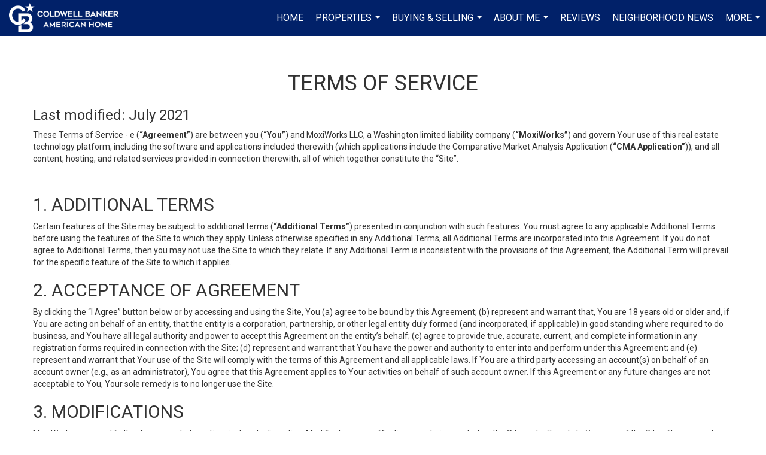

--- FILE ---
content_type: text/html; charset=utf-8
request_url: https://www.google.com/recaptcha/api2/anchor?ar=1&k=6LdmtrYUAAAAAAHk0DIYZUZov8ZzYGbtAIozmHtV&co=aHR0cHM6Ly9hZ2VudGx1a2UuY29tOjQ0Mw..&hl=en&v=PoyoqOPhxBO7pBk68S4YbpHZ&size=invisible&anchor-ms=20000&execute-ms=30000&cb=gq0fmm7i5cuh
body_size: 49188
content:
<!DOCTYPE HTML><html dir="ltr" lang="en"><head><meta http-equiv="Content-Type" content="text/html; charset=UTF-8">
<meta http-equiv="X-UA-Compatible" content="IE=edge">
<title>reCAPTCHA</title>
<style type="text/css">
/* cyrillic-ext */
@font-face {
  font-family: 'Roboto';
  font-style: normal;
  font-weight: 400;
  font-stretch: 100%;
  src: url(//fonts.gstatic.com/s/roboto/v48/KFO7CnqEu92Fr1ME7kSn66aGLdTylUAMa3GUBHMdazTgWw.woff2) format('woff2');
  unicode-range: U+0460-052F, U+1C80-1C8A, U+20B4, U+2DE0-2DFF, U+A640-A69F, U+FE2E-FE2F;
}
/* cyrillic */
@font-face {
  font-family: 'Roboto';
  font-style: normal;
  font-weight: 400;
  font-stretch: 100%;
  src: url(//fonts.gstatic.com/s/roboto/v48/KFO7CnqEu92Fr1ME7kSn66aGLdTylUAMa3iUBHMdazTgWw.woff2) format('woff2');
  unicode-range: U+0301, U+0400-045F, U+0490-0491, U+04B0-04B1, U+2116;
}
/* greek-ext */
@font-face {
  font-family: 'Roboto';
  font-style: normal;
  font-weight: 400;
  font-stretch: 100%;
  src: url(//fonts.gstatic.com/s/roboto/v48/KFO7CnqEu92Fr1ME7kSn66aGLdTylUAMa3CUBHMdazTgWw.woff2) format('woff2');
  unicode-range: U+1F00-1FFF;
}
/* greek */
@font-face {
  font-family: 'Roboto';
  font-style: normal;
  font-weight: 400;
  font-stretch: 100%;
  src: url(//fonts.gstatic.com/s/roboto/v48/KFO7CnqEu92Fr1ME7kSn66aGLdTylUAMa3-UBHMdazTgWw.woff2) format('woff2');
  unicode-range: U+0370-0377, U+037A-037F, U+0384-038A, U+038C, U+038E-03A1, U+03A3-03FF;
}
/* math */
@font-face {
  font-family: 'Roboto';
  font-style: normal;
  font-weight: 400;
  font-stretch: 100%;
  src: url(//fonts.gstatic.com/s/roboto/v48/KFO7CnqEu92Fr1ME7kSn66aGLdTylUAMawCUBHMdazTgWw.woff2) format('woff2');
  unicode-range: U+0302-0303, U+0305, U+0307-0308, U+0310, U+0312, U+0315, U+031A, U+0326-0327, U+032C, U+032F-0330, U+0332-0333, U+0338, U+033A, U+0346, U+034D, U+0391-03A1, U+03A3-03A9, U+03B1-03C9, U+03D1, U+03D5-03D6, U+03F0-03F1, U+03F4-03F5, U+2016-2017, U+2034-2038, U+203C, U+2040, U+2043, U+2047, U+2050, U+2057, U+205F, U+2070-2071, U+2074-208E, U+2090-209C, U+20D0-20DC, U+20E1, U+20E5-20EF, U+2100-2112, U+2114-2115, U+2117-2121, U+2123-214F, U+2190, U+2192, U+2194-21AE, U+21B0-21E5, U+21F1-21F2, U+21F4-2211, U+2213-2214, U+2216-22FF, U+2308-230B, U+2310, U+2319, U+231C-2321, U+2336-237A, U+237C, U+2395, U+239B-23B7, U+23D0, U+23DC-23E1, U+2474-2475, U+25AF, U+25B3, U+25B7, U+25BD, U+25C1, U+25CA, U+25CC, U+25FB, U+266D-266F, U+27C0-27FF, U+2900-2AFF, U+2B0E-2B11, U+2B30-2B4C, U+2BFE, U+3030, U+FF5B, U+FF5D, U+1D400-1D7FF, U+1EE00-1EEFF;
}
/* symbols */
@font-face {
  font-family: 'Roboto';
  font-style: normal;
  font-weight: 400;
  font-stretch: 100%;
  src: url(//fonts.gstatic.com/s/roboto/v48/KFO7CnqEu92Fr1ME7kSn66aGLdTylUAMaxKUBHMdazTgWw.woff2) format('woff2');
  unicode-range: U+0001-000C, U+000E-001F, U+007F-009F, U+20DD-20E0, U+20E2-20E4, U+2150-218F, U+2190, U+2192, U+2194-2199, U+21AF, U+21E6-21F0, U+21F3, U+2218-2219, U+2299, U+22C4-22C6, U+2300-243F, U+2440-244A, U+2460-24FF, U+25A0-27BF, U+2800-28FF, U+2921-2922, U+2981, U+29BF, U+29EB, U+2B00-2BFF, U+4DC0-4DFF, U+FFF9-FFFB, U+10140-1018E, U+10190-1019C, U+101A0, U+101D0-101FD, U+102E0-102FB, U+10E60-10E7E, U+1D2C0-1D2D3, U+1D2E0-1D37F, U+1F000-1F0FF, U+1F100-1F1AD, U+1F1E6-1F1FF, U+1F30D-1F30F, U+1F315, U+1F31C, U+1F31E, U+1F320-1F32C, U+1F336, U+1F378, U+1F37D, U+1F382, U+1F393-1F39F, U+1F3A7-1F3A8, U+1F3AC-1F3AF, U+1F3C2, U+1F3C4-1F3C6, U+1F3CA-1F3CE, U+1F3D4-1F3E0, U+1F3ED, U+1F3F1-1F3F3, U+1F3F5-1F3F7, U+1F408, U+1F415, U+1F41F, U+1F426, U+1F43F, U+1F441-1F442, U+1F444, U+1F446-1F449, U+1F44C-1F44E, U+1F453, U+1F46A, U+1F47D, U+1F4A3, U+1F4B0, U+1F4B3, U+1F4B9, U+1F4BB, U+1F4BF, U+1F4C8-1F4CB, U+1F4D6, U+1F4DA, U+1F4DF, U+1F4E3-1F4E6, U+1F4EA-1F4ED, U+1F4F7, U+1F4F9-1F4FB, U+1F4FD-1F4FE, U+1F503, U+1F507-1F50B, U+1F50D, U+1F512-1F513, U+1F53E-1F54A, U+1F54F-1F5FA, U+1F610, U+1F650-1F67F, U+1F687, U+1F68D, U+1F691, U+1F694, U+1F698, U+1F6AD, U+1F6B2, U+1F6B9-1F6BA, U+1F6BC, U+1F6C6-1F6CF, U+1F6D3-1F6D7, U+1F6E0-1F6EA, U+1F6F0-1F6F3, U+1F6F7-1F6FC, U+1F700-1F7FF, U+1F800-1F80B, U+1F810-1F847, U+1F850-1F859, U+1F860-1F887, U+1F890-1F8AD, U+1F8B0-1F8BB, U+1F8C0-1F8C1, U+1F900-1F90B, U+1F93B, U+1F946, U+1F984, U+1F996, U+1F9E9, U+1FA00-1FA6F, U+1FA70-1FA7C, U+1FA80-1FA89, U+1FA8F-1FAC6, U+1FACE-1FADC, U+1FADF-1FAE9, U+1FAF0-1FAF8, U+1FB00-1FBFF;
}
/* vietnamese */
@font-face {
  font-family: 'Roboto';
  font-style: normal;
  font-weight: 400;
  font-stretch: 100%;
  src: url(//fonts.gstatic.com/s/roboto/v48/KFO7CnqEu92Fr1ME7kSn66aGLdTylUAMa3OUBHMdazTgWw.woff2) format('woff2');
  unicode-range: U+0102-0103, U+0110-0111, U+0128-0129, U+0168-0169, U+01A0-01A1, U+01AF-01B0, U+0300-0301, U+0303-0304, U+0308-0309, U+0323, U+0329, U+1EA0-1EF9, U+20AB;
}
/* latin-ext */
@font-face {
  font-family: 'Roboto';
  font-style: normal;
  font-weight: 400;
  font-stretch: 100%;
  src: url(//fonts.gstatic.com/s/roboto/v48/KFO7CnqEu92Fr1ME7kSn66aGLdTylUAMa3KUBHMdazTgWw.woff2) format('woff2');
  unicode-range: U+0100-02BA, U+02BD-02C5, U+02C7-02CC, U+02CE-02D7, U+02DD-02FF, U+0304, U+0308, U+0329, U+1D00-1DBF, U+1E00-1E9F, U+1EF2-1EFF, U+2020, U+20A0-20AB, U+20AD-20C0, U+2113, U+2C60-2C7F, U+A720-A7FF;
}
/* latin */
@font-face {
  font-family: 'Roboto';
  font-style: normal;
  font-weight: 400;
  font-stretch: 100%;
  src: url(//fonts.gstatic.com/s/roboto/v48/KFO7CnqEu92Fr1ME7kSn66aGLdTylUAMa3yUBHMdazQ.woff2) format('woff2');
  unicode-range: U+0000-00FF, U+0131, U+0152-0153, U+02BB-02BC, U+02C6, U+02DA, U+02DC, U+0304, U+0308, U+0329, U+2000-206F, U+20AC, U+2122, U+2191, U+2193, U+2212, U+2215, U+FEFF, U+FFFD;
}
/* cyrillic-ext */
@font-face {
  font-family: 'Roboto';
  font-style: normal;
  font-weight: 500;
  font-stretch: 100%;
  src: url(//fonts.gstatic.com/s/roboto/v48/KFO7CnqEu92Fr1ME7kSn66aGLdTylUAMa3GUBHMdazTgWw.woff2) format('woff2');
  unicode-range: U+0460-052F, U+1C80-1C8A, U+20B4, U+2DE0-2DFF, U+A640-A69F, U+FE2E-FE2F;
}
/* cyrillic */
@font-face {
  font-family: 'Roboto';
  font-style: normal;
  font-weight: 500;
  font-stretch: 100%;
  src: url(//fonts.gstatic.com/s/roboto/v48/KFO7CnqEu92Fr1ME7kSn66aGLdTylUAMa3iUBHMdazTgWw.woff2) format('woff2');
  unicode-range: U+0301, U+0400-045F, U+0490-0491, U+04B0-04B1, U+2116;
}
/* greek-ext */
@font-face {
  font-family: 'Roboto';
  font-style: normal;
  font-weight: 500;
  font-stretch: 100%;
  src: url(//fonts.gstatic.com/s/roboto/v48/KFO7CnqEu92Fr1ME7kSn66aGLdTylUAMa3CUBHMdazTgWw.woff2) format('woff2');
  unicode-range: U+1F00-1FFF;
}
/* greek */
@font-face {
  font-family: 'Roboto';
  font-style: normal;
  font-weight: 500;
  font-stretch: 100%;
  src: url(//fonts.gstatic.com/s/roboto/v48/KFO7CnqEu92Fr1ME7kSn66aGLdTylUAMa3-UBHMdazTgWw.woff2) format('woff2');
  unicode-range: U+0370-0377, U+037A-037F, U+0384-038A, U+038C, U+038E-03A1, U+03A3-03FF;
}
/* math */
@font-face {
  font-family: 'Roboto';
  font-style: normal;
  font-weight: 500;
  font-stretch: 100%;
  src: url(//fonts.gstatic.com/s/roboto/v48/KFO7CnqEu92Fr1ME7kSn66aGLdTylUAMawCUBHMdazTgWw.woff2) format('woff2');
  unicode-range: U+0302-0303, U+0305, U+0307-0308, U+0310, U+0312, U+0315, U+031A, U+0326-0327, U+032C, U+032F-0330, U+0332-0333, U+0338, U+033A, U+0346, U+034D, U+0391-03A1, U+03A3-03A9, U+03B1-03C9, U+03D1, U+03D5-03D6, U+03F0-03F1, U+03F4-03F5, U+2016-2017, U+2034-2038, U+203C, U+2040, U+2043, U+2047, U+2050, U+2057, U+205F, U+2070-2071, U+2074-208E, U+2090-209C, U+20D0-20DC, U+20E1, U+20E5-20EF, U+2100-2112, U+2114-2115, U+2117-2121, U+2123-214F, U+2190, U+2192, U+2194-21AE, U+21B0-21E5, U+21F1-21F2, U+21F4-2211, U+2213-2214, U+2216-22FF, U+2308-230B, U+2310, U+2319, U+231C-2321, U+2336-237A, U+237C, U+2395, U+239B-23B7, U+23D0, U+23DC-23E1, U+2474-2475, U+25AF, U+25B3, U+25B7, U+25BD, U+25C1, U+25CA, U+25CC, U+25FB, U+266D-266F, U+27C0-27FF, U+2900-2AFF, U+2B0E-2B11, U+2B30-2B4C, U+2BFE, U+3030, U+FF5B, U+FF5D, U+1D400-1D7FF, U+1EE00-1EEFF;
}
/* symbols */
@font-face {
  font-family: 'Roboto';
  font-style: normal;
  font-weight: 500;
  font-stretch: 100%;
  src: url(//fonts.gstatic.com/s/roboto/v48/KFO7CnqEu92Fr1ME7kSn66aGLdTylUAMaxKUBHMdazTgWw.woff2) format('woff2');
  unicode-range: U+0001-000C, U+000E-001F, U+007F-009F, U+20DD-20E0, U+20E2-20E4, U+2150-218F, U+2190, U+2192, U+2194-2199, U+21AF, U+21E6-21F0, U+21F3, U+2218-2219, U+2299, U+22C4-22C6, U+2300-243F, U+2440-244A, U+2460-24FF, U+25A0-27BF, U+2800-28FF, U+2921-2922, U+2981, U+29BF, U+29EB, U+2B00-2BFF, U+4DC0-4DFF, U+FFF9-FFFB, U+10140-1018E, U+10190-1019C, U+101A0, U+101D0-101FD, U+102E0-102FB, U+10E60-10E7E, U+1D2C0-1D2D3, U+1D2E0-1D37F, U+1F000-1F0FF, U+1F100-1F1AD, U+1F1E6-1F1FF, U+1F30D-1F30F, U+1F315, U+1F31C, U+1F31E, U+1F320-1F32C, U+1F336, U+1F378, U+1F37D, U+1F382, U+1F393-1F39F, U+1F3A7-1F3A8, U+1F3AC-1F3AF, U+1F3C2, U+1F3C4-1F3C6, U+1F3CA-1F3CE, U+1F3D4-1F3E0, U+1F3ED, U+1F3F1-1F3F3, U+1F3F5-1F3F7, U+1F408, U+1F415, U+1F41F, U+1F426, U+1F43F, U+1F441-1F442, U+1F444, U+1F446-1F449, U+1F44C-1F44E, U+1F453, U+1F46A, U+1F47D, U+1F4A3, U+1F4B0, U+1F4B3, U+1F4B9, U+1F4BB, U+1F4BF, U+1F4C8-1F4CB, U+1F4D6, U+1F4DA, U+1F4DF, U+1F4E3-1F4E6, U+1F4EA-1F4ED, U+1F4F7, U+1F4F9-1F4FB, U+1F4FD-1F4FE, U+1F503, U+1F507-1F50B, U+1F50D, U+1F512-1F513, U+1F53E-1F54A, U+1F54F-1F5FA, U+1F610, U+1F650-1F67F, U+1F687, U+1F68D, U+1F691, U+1F694, U+1F698, U+1F6AD, U+1F6B2, U+1F6B9-1F6BA, U+1F6BC, U+1F6C6-1F6CF, U+1F6D3-1F6D7, U+1F6E0-1F6EA, U+1F6F0-1F6F3, U+1F6F7-1F6FC, U+1F700-1F7FF, U+1F800-1F80B, U+1F810-1F847, U+1F850-1F859, U+1F860-1F887, U+1F890-1F8AD, U+1F8B0-1F8BB, U+1F8C0-1F8C1, U+1F900-1F90B, U+1F93B, U+1F946, U+1F984, U+1F996, U+1F9E9, U+1FA00-1FA6F, U+1FA70-1FA7C, U+1FA80-1FA89, U+1FA8F-1FAC6, U+1FACE-1FADC, U+1FADF-1FAE9, U+1FAF0-1FAF8, U+1FB00-1FBFF;
}
/* vietnamese */
@font-face {
  font-family: 'Roboto';
  font-style: normal;
  font-weight: 500;
  font-stretch: 100%;
  src: url(//fonts.gstatic.com/s/roboto/v48/KFO7CnqEu92Fr1ME7kSn66aGLdTylUAMa3OUBHMdazTgWw.woff2) format('woff2');
  unicode-range: U+0102-0103, U+0110-0111, U+0128-0129, U+0168-0169, U+01A0-01A1, U+01AF-01B0, U+0300-0301, U+0303-0304, U+0308-0309, U+0323, U+0329, U+1EA0-1EF9, U+20AB;
}
/* latin-ext */
@font-face {
  font-family: 'Roboto';
  font-style: normal;
  font-weight: 500;
  font-stretch: 100%;
  src: url(//fonts.gstatic.com/s/roboto/v48/KFO7CnqEu92Fr1ME7kSn66aGLdTylUAMa3KUBHMdazTgWw.woff2) format('woff2');
  unicode-range: U+0100-02BA, U+02BD-02C5, U+02C7-02CC, U+02CE-02D7, U+02DD-02FF, U+0304, U+0308, U+0329, U+1D00-1DBF, U+1E00-1E9F, U+1EF2-1EFF, U+2020, U+20A0-20AB, U+20AD-20C0, U+2113, U+2C60-2C7F, U+A720-A7FF;
}
/* latin */
@font-face {
  font-family: 'Roboto';
  font-style: normal;
  font-weight: 500;
  font-stretch: 100%;
  src: url(//fonts.gstatic.com/s/roboto/v48/KFO7CnqEu92Fr1ME7kSn66aGLdTylUAMa3yUBHMdazQ.woff2) format('woff2');
  unicode-range: U+0000-00FF, U+0131, U+0152-0153, U+02BB-02BC, U+02C6, U+02DA, U+02DC, U+0304, U+0308, U+0329, U+2000-206F, U+20AC, U+2122, U+2191, U+2193, U+2212, U+2215, U+FEFF, U+FFFD;
}
/* cyrillic-ext */
@font-face {
  font-family: 'Roboto';
  font-style: normal;
  font-weight: 900;
  font-stretch: 100%;
  src: url(//fonts.gstatic.com/s/roboto/v48/KFO7CnqEu92Fr1ME7kSn66aGLdTylUAMa3GUBHMdazTgWw.woff2) format('woff2');
  unicode-range: U+0460-052F, U+1C80-1C8A, U+20B4, U+2DE0-2DFF, U+A640-A69F, U+FE2E-FE2F;
}
/* cyrillic */
@font-face {
  font-family: 'Roboto';
  font-style: normal;
  font-weight: 900;
  font-stretch: 100%;
  src: url(//fonts.gstatic.com/s/roboto/v48/KFO7CnqEu92Fr1ME7kSn66aGLdTylUAMa3iUBHMdazTgWw.woff2) format('woff2');
  unicode-range: U+0301, U+0400-045F, U+0490-0491, U+04B0-04B1, U+2116;
}
/* greek-ext */
@font-face {
  font-family: 'Roboto';
  font-style: normal;
  font-weight: 900;
  font-stretch: 100%;
  src: url(//fonts.gstatic.com/s/roboto/v48/KFO7CnqEu92Fr1ME7kSn66aGLdTylUAMa3CUBHMdazTgWw.woff2) format('woff2');
  unicode-range: U+1F00-1FFF;
}
/* greek */
@font-face {
  font-family: 'Roboto';
  font-style: normal;
  font-weight: 900;
  font-stretch: 100%;
  src: url(//fonts.gstatic.com/s/roboto/v48/KFO7CnqEu92Fr1ME7kSn66aGLdTylUAMa3-UBHMdazTgWw.woff2) format('woff2');
  unicode-range: U+0370-0377, U+037A-037F, U+0384-038A, U+038C, U+038E-03A1, U+03A3-03FF;
}
/* math */
@font-face {
  font-family: 'Roboto';
  font-style: normal;
  font-weight: 900;
  font-stretch: 100%;
  src: url(//fonts.gstatic.com/s/roboto/v48/KFO7CnqEu92Fr1ME7kSn66aGLdTylUAMawCUBHMdazTgWw.woff2) format('woff2');
  unicode-range: U+0302-0303, U+0305, U+0307-0308, U+0310, U+0312, U+0315, U+031A, U+0326-0327, U+032C, U+032F-0330, U+0332-0333, U+0338, U+033A, U+0346, U+034D, U+0391-03A1, U+03A3-03A9, U+03B1-03C9, U+03D1, U+03D5-03D6, U+03F0-03F1, U+03F4-03F5, U+2016-2017, U+2034-2038, U+203C, U+2040, U+2043, U+2047, U+2050, U+2057, U+205F, U+2070-2071, U+2074-208E, U+2090-209C, U+20D0-20DC, U+20E1, U+20E5-20EF, U+2100-2112, U+2114-2115, U+2117-2121, U+2123-214F, U+2190, U+2192, U+2194-21AE, U+21B0-21E5, U+21F1-21F2, U+21F4-2211, U+2213-2214, U+2216-22FF, U+2308-230B, U+2310, U+2319, U+231C-2321, U+2336-237A, U+237C, U+2395, U+239B-23B7, U+23D0, U+23DC-23E1, U+2474-2475, U+25AF, U+25B3, U+25B7, U+25BD, U+25C1, U+25CA, U+25CC, U+25FB, U+266D-266F, U+27C0-27FF, U+2900-2AFF, U+2B0E-2B11, U+2B30-2B4C, U+2BFE, U+3030, U+FF5B, U+FF5D, U+1D400-1D7FF, U+1EE00-1EEFF;
}
/* symbols */
@font-face {
  font-family: 'Roboto';
  font-style: normal;
  font-weight: 900;
  font-stretch: 100%;
  src: url(//fonts.gstatic.com/s/roboto/v48/KFO7CnqEu92Fr1ME7kSn66aGLdTylUAMaxKUBHMdazTgWw.woff2) format('woff2');
  unicode-range: U+0001-000C, U+000E-001F, U+007F-009F, U+20DD-20E0, U+20E2-20E4, U+2150-218F, U+2190, U+2192, U+2194-2199, U+21AF, U+21E6-21F0, U+21F3, U+2218-2219, U+2299, U+22C4-22C6, U+2300-243F, U+2440-244A, U+2460-24FF, U+25A0-27BF, U+2800-28FF, U+2921-2922, U+2981, U+29BF, U+29EB, U+2B00-2BFF, U+4DC0-4DFF, U+FFF9-FFFB, U+10140-1018E, U+10190-1019C, U+101A0, U+101D0-101FD, U+102E0-102FB, U+10E60-10E7E, U+1D2C0-1D2D3, U+1D2E0-1D37F, U+1F000-1F0FF, U+1F100-1F1AD, U+1F1E6-1F1FF, U+1F30D-1F30F, U+1F315, U+1F31C, U+1F31E, U+1F320-1F32C, U+1F336, U+1F378, U+1F37D, U+1F382, U+1F393-1F39F, U+1F3A7-1F3A8, U+1F3AC-1F3AF, U+1F3C2, U+1F3C4-1F3C6, U+1F3CA-1F3CE, U+1F3D4-1F3E0, U+1F3ED, U+1F3F1-1F3F3, U+1F3F5-1F3F7, U+1F408, U+1F415, U+1F41F, U+1F426, U+1F43F, U+1F441-1F442, U+1F444, U+1F446-1F449, U+1F44C-1F44E, U+1F453, U+1F46A, U+1F47D, U+1F4A3, U+1F4B0, U+1F4B3, U+1F4B9, U+1F4BB, U+1F4BF, U+1F4C8-1F4CB, U+1F4D6, U+1F4DA, U+1F4DF, U+1F4E3-1F4E6, U+1F4EA-1F4ED, U+1F4F7, U+1F4F9-1F4FB, U+1F4FD-1F4FE, U+1F503, U+1F507-1F50B, U+1F50D, U+1F512-1F513, U+1F53E-1F54A, U+1F54F-1F5FA, U+1F610, U+1F650-1F67F, U+1F687, U+1F68D, U+1F691, U+1F694, U+1F698, U+1F6AD, U+1F6B2, U+1F6B9-1F6BA, U+1F6BC, U+1F6C6-1F6CF, U+1F6D3-1F6D7, U+1F6E0-1F6EA, U+1F6F0-1F6F3, U+1F6F7-1F6FC, U+1F700-1F7FF, U+1F800-1F80B, U+1F810-1F847, U+1F850-1F859, U+1F860-1F887, U+1F890-1F8AD, U+1F8B0-1F8BB, U+1F8C0-1F8C1, U+1F900-1F90B, U+1F93B, U+1F946, U+1F984, U+1F996, U+1F9E9, U+1FA00-1FA6F, U+1FA70-1FA7C, U+1FA80-1FA89, U+1FA8F-1FAC6, U+1FACE-1FADC, U+1FADF-1FAE9, U+1FAF0-1FAF8, U+1FB00-1FBFF;
}
/* vietnamese */
@font-face {
  font-family: 'Roboto';
  font-style: normal;
  font-weight: 900;
  font-stretch: 100%;
  src: url(//fonts.gstatic.com/s/roboto/v48/KFO7CnqEu92Fr1ME7kSn66aGLdTylUAMa3OUBHMdazTgWw.woff2) format('woff2');
  unicode-range: U+0102-0103, U+0110-0111, U+0128-0129, U+0168-0169, U+01A0-01A1, U+01AF-01B0, U+0300-0301, U+0303-0304, U+0308-0309, U+0323, U+0329, U+1EA0-1EF9, U+20AB;
}
/* latin-ext */
@font-face {
  font-family: 'Roboto';
  font-style: normal;
  font-weight: 900;
  font-stretch: 100%;
  src: url(//fonts.gstatic.com/s/roboto/v48/KFO7CnqEu92Fr1ME7kSn66aGLdTylUAMa3KUBHMdazTgWw.woff2) format('woff2');
  unicode-range: U+0100-02BA, U+02BD-02C5, U+02C7-02CC, U+02CE-02D7, U+02DD-02FF, U+0304, U+0308, U+0329, U+1D00-1DBF, U+1E00-1E9F, U+1EF2-1EFF, U+2020, U+20A0-20AB, U+20AD-20C0, U+2113, U+2C60-2C7F, U+A720-A7FF;
}
/* latin */
@font-face {
  font-family: 'Roboto';
  font-style: normal;
  font-weight: 900;
  font-stretch: 100%;
  src: url(//fonts.gstatic.com/s/roboto/v48/KFO7CnqEu92Fr1ME7kSn66aGLdTylUAMa3yUBHMdazQ.woff2) format('woff2');
  unicode-range: U+0000-00FF, U+0131, U+0152-0153, U+02BB-02BC, U+02C6, U+02DA, U+02DC, U+0304, U+0308, U+0329, U+2000-206F, U+20AC, U+2122, U+2191, U+2193, U+2212, U+2215, U+FEFF, U+FFFD;
}

</style>
<link rel="stylesheet" type="text/css" href="https://www.gstatic.com/recaptcha/releases/PoyoqOPhxBO7pBk68S4YbpHZ/styles__ltr.css">
<script nonce="RKt10x4QCyP-RnVK_gmbZA" type="text/javascript">window['__recaptcha_api'] = 'https://www.google.com/recaptcha/api2/';</script>
<script type="text/javascript" src="https://www.gstatic.com/recaptcha/releases/PoyoqOPhxBO7pBk68S4YbpHZ/recaptcha__en.js" nonce="RKt10x4QCyP-RnVK_gmbZA">
      
    </script></head>
<body><div id="rc-anchor-alert" class="rc-anchor-alert"></div>
<input type="hidden" id="recaptcha-token" value="[base64]">
<script type="text/javascript" nonce="RKt10x4QCyP-RnVK_gmbZA">
      recaptcha.anchor.Main.init("[\x22ainput\x22,[\x22bgdata\x22,\x22\x22,\[base64]/[base64]/MjU1Ong/[base64]/[base64]/[base64]/[base64]/[base64]/[base64]/[base64]/[base64]/[base64]/[base64]/[base64]/[base64]/[base64]/[base64]/[base64]\\u003d\x22,\[base64]\x22,\[base64]/woFLXA8CwoHDnlbCsypvecKScsKZworCicOIw6siwoLCk8Kkw6MbQgx3ESZrwpVTw47DvcODfMKELjfCjcKFwpTDjsObLMOwX8OeFMKIasK8aAfDrhjCqzXDkE3CksO9DwzDhm3Dv8K9w4EPwpLDiQNLwpXDsMOXWcK/flFpQk0nw4p1U8KNwp7DtmVTFcKjwoAjw4syDXzCuE1fe24RADvCjEFXagfDizDDk2dSw5/DnVJFw4jCv8KfaWVFwpvCmMKow5Fsw7l9w7RKUMOnwqzCmyzDmlfCqVVdw6TDq2DDl8KtwqUuwrk/ZsK8wq7CnMOmwptzw4kjw7LDgBvClDFSSAjCgcOVw5HClsKbKcOIw6zDlmbDicO/[base64]/CmzLCpS1mAMK0GUV2HAguwppJa8OMw6caW8K/Yyk4amLDugbClMKyCAfCrAQvB8KrJVfDkcOdJVbDq8OJQcONKhguw5TDmsOidTzCusOqf2bDl1s1wq1bwrpjwqkUwp4jwp0le3zDhnPDuMODCA0IMCTCgMKowrkHD0PCvcOqUB3CuRLDocKOI8KEGcK0CMOnw7lUwqvDgmbCkhzDlQg/w7rCpsKqTQxOw6duasOFWsOSw7JWH8OyN0tbXmNJwqMwGz/CnTTCsMOLXlPDq8O1wqTDmMKKFS0WwqjCssOuw43CuWLCphsAUyBzLsKbF8OnIcOtRsKswpQTwpjCj8O9J8K4ZA3Doh8dwr4/aMKqwozDm8KDwpEgwqdxAH7CkH7CnCrDkFPCgQ9EwqoXDTQPLnVqw5ALVsKEwpDDtE3ChsOeEGrDjgLCuQPCoEBIYk0QXzkPw5RiA8K1d8O7w45jdG/Co8Opw4HDkRXCicOoUQt/CSnDr8KiwpoKw7QNworDtmloZcK6HcKoaWnCvH4awpbDnsO9wp81wrd/IsKQw7tvw7AJwqAzTsK3w5vDiMKINsOcI1zCom1MwqTChjPDgcK2wrA7NsK7w67Cpx85JFLDhStmEUzDnlxEw6/CjMOtw4RTeGQ/KMO8wqzDv8ORYMKpw4h/wpQrJcOhwrghU8KeMGADNmAYwoXCmsOqwq/CjcOiKgYBwoEdfMKvcDbCiWXCk8KDwpMXOEoWwr5Mw5dPMMOJPcO5w4YrXyxIQwzCkcOidMO4TsKaPsOCw5EVwo8uwq7CtcKPw7gIEW7CpcKgw45NGnPDk8O2w5jCocODw4RdwpdmdnDDgS/ChzXCu8Opw4jCmwcNaMKSwqzDilBdACTCtDctwoZIK8KYBUUVWSnDmV51w7t1wo/DhCPDs2Qiw5VxL2/[base64]/CnWQZEcOsAmcjwrl+ecKLGsORw7LCqhtTwr1CwpjCvRDDj1HDq8OsLnzDmDzDs0ZOw6QMBS/[base64]/Dl8Otw7rDhVzCsMKHwq5zw4bClk/[base64]/CmH9pwr5vYnHDsAbCtsKow6HCsUvCrBXCmixUesKYwpTCvMKgw5vCqwkdw43DjsO5cyHCuMOYw6bCgMOLfiwnwrTCmjQ2N3Yxw7zDisKNwrvCvl4VCVzDp0bDksK/BsOeFGJzwrDDj8O/O8ONwoxJw78+w6rCrWPDrTwdEV3DvMKIVcKaw6Ycw63DqkbDpVE0w6bCgn7Dp8OneQdtKwBYNUDClmEhwpXDp2vCr8Orw5nDqhTChsO/ZMKIw5/CosOLNMOQDgHDuwwCYMOrTmzDt8OvQcKsKsKzw6nCrsK8wr4uw4PCjmXClg53UzFgUFnDkWvDiMO4ecKTw4XCpsK+wp/CisO2wpdbe1oJHkYySls6ZsOWwqXChQHCh3c7wqR5w6bDqsKswro6w5jCt8KTWVMCw5ohY8KOGgjCqMO6GsKfZzJSw5rDsCDDmsKERUI1P8OCw7XDuT0Vw4HDvMKkw6ILwrvCoiciH8Kve8KaGmTDisO3exR5woEUUMOuBWPDmEhyw7kTw7o5wpF0by7Ckw7CrV/DqgzDmkbDg8OnUSBpWBs7w6HDkmMuw5jCsMO4w6Qew5zDgsOJRmg7w6lGwqVZWMKlBCHDl1vDpMKCOUgIEhHDisKTf3/CkmUkwpwhw5o1exYLDj7CvMO5UXzCv8KVTsK1d8ORwrtOa8KmcFgRw6XCv3XClCw/w6M3ZQlNw7lPwovDvnfDuRAiB1dfwqbCuMKVw458wqlnAsKMwoUNwqrCvMOpw7PDlTbDncOZw6jCqlcXNCPCqsOXw7laecOYw6NGw6bCggZCw6d9dlJFbcOqw6gIwqzCosODw5JkK8OVe8OPXMKBB1pLw6AIw6nCksOsw6nCjVnCpV5EOWU7w77CgEJKw4d/[base64]/BnfDj2zDoMK0wpLDlicOw5PCqcK/wqkzYsK8wqHDiEjDgVDCnAEwwqzCrWLDnHMSWcOrFsOqwqTDujvCnw7Dg8KFwqcAwqFSGMOawoABw7kBTsKawrtRPcKlX1pBQMO+K8K4Cgsew59KwqHDp8OIw6dtwrjDvWjCtlsIfCHCrj7DnMOnw6x9wofDoQXCiCkiwrHCkMKvw43DpiA9wo/CtXjCqsKxbMKbw7LDj8KxwqLDn0FwwokEw47CqMKvRsKewrzCsGM5UCkuFMK7wo4RSHIUw5trccK6wrLCtsKuAlbDisOdfsOJbcK8XRY3wp7Cj8OtRG/CpMOQJ2DCusOhUsKMwrV/RDfCmcO6woPDn8OHAMKTw74Ww5ZaEwkLHGJgw47CnsOkQ3doH8O5w7DCmcOzwqFkwp/Col93GsKxw5xvDTvCssK9w6LDvHXDow/DssKHw7pZbhxvwpZCw6PDlcOmw5hVworDvCYQwrrCu8O6JnJcwpVpw4kDw5cpwrkpD8Ouw4p/SGAlAFPCl0kGNQQ/w5TCok9hFGLDiw7DucKPU8O0C3DCuGV9FsKBwrDDqxM4w7PCrAPCm8OAecKBOlsjecKSw6kOw7w/N8Kqd8OuYHTDrcKzF0oTw4/[base64]/OcOnw4/DhATCkMO6Vw3CpE1fw7VQwrhdwpl2QMOWGXIvUyQ9w4AdNBLDksKFZ8Oww6HDksKdwrV9Nw/CjGrDj1dmfCHDscOqcsKtwqMIDMKhKMKeRcKFwoQxfA8uXAzCoMK0w7MSwpvCkcKDwowzwrBQw4RaBMOvw4MhecK6w405WVfDmDF1BiXCm1vCvgQBw5fCsTXDkMKIw7bCsDgMZ8KtTWExSsOnfcOGwq7DlsO7w6Iiw6HDsMONXU3CmG9kwoXDhVJ+ccO8wrcAwrjDsw/CuUZHUDs9w6bDq8Orw7VFwrMsw7bDuMKWEXXDjsKCwoBmw481PMKCXgDDrsKkwr/CtsOVw73Dp0wOwqbDsiUzw6MnARTDvMOKLyMffTBpE8O+ZsOEA3RGMcKfw7rDmVQtw6kcLxHDr2Fcw6XCp3/Dm8KENRd1w6/Cu0RcwqDDux5FYyTDrj/CqiHCnsKJwojDjsOfcVHDhiPDjMOEJRN8w5vDhl95wqkwZsK3NcOiYip6wo1lXMKeSEAGwqwMwq/DqMKHN8K3dSTCvyrClQzDpW7DncKRw5vCvsOVw6JqHcO8fTF/YQxVIibDjUnCrRfDinrDr1NZGcOnTsOCw7bDmiLCvmXDkcKBGUPDlMKHfsO1wozClMKWbMOLK8K2w40jN2otw6nDsCTCsMKdw6bDjBHCnmnClilOw6/DqMOtwpJLUsK2w4XCiyTDmsOvOCzDpMOxwpl/[base64]/DkEMVw5dww6lsTcKNw54MwrTCuVo5XHpGwo7DnhnCu30CwpQDwqXDq8KECMKkwq5Rw6tTcMOzw45CwroQw67Ck1PCt8Kgw7hAMABOw4J1PQbDkkbDpGNbJC05w6dBNz5FwqsfEMO/NMKjw7XDtXXDlcK9wp7DgcK2wpF5Vg/CjV1PwodEIcO+wq/[base64]/Cu0zDpHrCvMKvMnlWwpY5WxzCmGjDpx/CvMOvJhBIwozDikHClcOzw6XDvcK5LisTW8OtwpDCnQjCvsKUCUldw6YewqHDh1vDlihRCsKjw43DtcO4emPDtcKAZB3DtsOXawjCuMOcSlfCjj5qOcKyXsODw4HCjcKZwqnCkVfDg8Kiw5l7VcOdwqdHwrjCslnCjinDpcK/IgrCsibCp8OpIm7DqMOnw6vCgmhKPMOYZwvDrsKmG8OQXMKQw5YFw5tewqnCi8KjwqbCksKMwqIAwovCiMOrwp/Dj2fCvntbBwJuVShUw6hDIcOpwo9/wqjDlGI0UEXCiV9Xwqcnwr06w6zDsQ/[base64]/fMOYGsKAX8Kgw7fCtURTw5jChsK1wpVOwoLDuXbDqcK3d8O3w6how6jClivCgWRKRwzCv8KKw5ZSfRzCk03DsMKMd2nDtRQWEBbDmnDDncOTw7IgWxVvEMO2w6HCn3BbworCqMOuw7EQwrUrwpIow60WHMK/wpnCrMOpw6wvTypubMKZa3rCr8KFF8K/w5sxw4oRw416QXICwrPCssOGw5nDgFciw7Rdwp4/[base64]/DtMKmWcOpw5E8ESpqwpEMMkR2DhUTMcOWPQ/DmcKzcEoswqAOw4nDpcKuUcKgQifCkB1jw4YlAnLCuFQNeMO3w7TDvW3CqwQmWsOELzhXwrjDpVouw6FrdMKKwq7CpMOQBMOGwp/CglLDhTNYw402w4/DgsO5wrI5BMKgw6jCksKCw5wXfsKJS8O4NFfCjz/CrsKmw61MV8KFO8KzwrZ0b8KLwo7CkmcwwrzDjQfDvl8oSiFMwrM0QMK8w5fDjn/Du8KAwpLDsiYMX8OdacOtOGjCpiHDqhRpHS3DgA0kNMO1JTTDiMO6wpl5EF3CrmXDjijClMOREcK8O8KGw4bDo8KFw7sFNRk2wp/[base64]/CucOhVWHDmkJvfcKcw7EMecOMw47CpQxwwqfCn8KkJQ1rwoAzTMO8CMKewoNUKmzDrGFBc8OZAg/CnMKkB8KbWQXDnmjDhsOheAw5w4FTwq/[base64]/[base64]/Cr1hKw6DDocKYSmHCncOlwqcQwo4pOMK+JMKFUlnCpU7CoRUNw7d1QnDClMKUw5XDgsOIw7/CgcKEw6Qqwq5+w5rCucKvwr/CksOxwoMbw5zCmBXCh3d7w47DlsKUw7PDn8OBwp7DlsKoVmrCksKuYnsGMsO2EsKiBQPCo8KIw7Ifw7TCusORw4/DqRdEFMKeHsK4w6zClMKgNCfCvR1bw4rDvsKywqzCn8KpwrE/[base64]/DpFrCqC1vIw4fwq1ZwoXCiwbDonPDulJxwoXCkEDDnkpuwqoKwoHCtiPDj8O+w4RmFlQ5a8Kbw53CgsOow63DlsO0wrTClEJ8X8OKw6pww43DhMKoARRjwr/DpwomXcKaw5fClcOkCMOUwoAyKcOTI8OtTEVHw6woIMOtw5bDkw3CqsOCYH4RchICw6jCuzIMwq7DvTBoX8K3wosnYMOzw6jDsE7DrcKGwqPDm1JHFHXCtcK0OQLDk2B8ej/DnsO4w5DDmcKvwqfDuzjDh8K3OC/Cr8KRwosNw6XDk0hSw68GMsKeZcKBwprDoMKHQ2t5w5fDuQsfShQhPsOHw54QdcO5wovDml/DiU5RM8OsRAbCmcORwqjDsMO1wonDikdWVV0wTwclAcK0w5B4QnLDtMKlBsODQwvCgzbCkT3ClsOiw5LCmy/Dk8KzwrnCrcKkPsOVP8OmHBPCrzADY8Olw5XDiMKHwo/DnsOfw750woZIw53Di8K5TMKrw4zCuArDv8ObfwjDocKnw6ENFF3CpMKkM8KoMcKBwq3DvMK5bDXDvFjCvMKkwoouwoxyw4YmIEU+OSRywp3ClDPDuhl/VTVWw68UcRQ7PsOCIlt9w6kwNg4Jwq0jV8Klb8KYXB/DkkfDssKhw6fDkWnCgMOyIToOB2vCt8K2w7bDsMKAfMONB8O8w5TCtVnDgsK2BVfCjMO9AcK3woLDoMOJBiDChSzDm1vDnsOEG8OWc8OfUcOiwpE4ScK3wqDCnMOBYifClA0ywqjCkg8mwoJHw7HCvcKew6owDsOmwpnChHrDsGHDusK1Il5lJ8O2w4DDrcKHFm5Sw4/CjMKQwoBHMMO6w6LDslZWwqzCgwowwrHDoTc/wrt6PcKiw7YOwppoEsOPQWjCqQV8d8KBw5/CtcKTw63CssOUwrA8TzLChsKNwrTCnDRBTMObw6o9VsOEw5Z4a8OYw5vDgQFsw5lKw5TClCFnesOGwqvDtsOdLsKZwr/[base64]/DrWTDiipRYSvClsO/wqkfQDBKw7/[base64]/Doh/CgMOqw63Di8OywrMewo4kAx16bRB7wovDiV/[base64]/w6nCisKxwqo8wptCwqHDiB7Dqj/ChMK1wq/[base64]/[base64]/Dj8K+UcO3TcOAwp9GYTE+wrXDoh4OUcOjwqrCgAQ+e8KswpxYwpcmKmoNw6B6BGQcwoVWw5s/[base64]/Ch2R8CGhCUXPChzfDnsO1wqY5wqLCp8OVBcKqw40owpTDuwnDjA3DogNeZUBNK8O/[base64]/wptjaVdqJGx+HUfCq8OrbSIUwovCnsOyGsK+OUnDhwzCowgXUgHDpMOdfcKQUsOHwo7DnVnClCZXw7HDjAbDpMKXwpY8TsO4w7FDwqQ5wqbDj8Okw7LDi8KGOsOtOCoPAsOTMnsfQsK+w77Dlm/CtMObwqLCm8OeBiLChQs2WcK/[base64]/CtcKJRMOqw7bClcKowoVuRVx5MsKlJ8Ocwq0cJsOUEMOSD8Kyw63CrkTCoFTDh8KSwrjCtsKewqRwSMO2wpLDj3cxH2bClQZnwqcdwqB/wo3CqV7CrsOfw5jDvE5MwoXCnMOyLwPCssOXw7RwwqrCqxNYw5JuwrQvw6d1wpXDrsO0S8Okwoxqwp5FOcKOGMOGegDCq0HCncOfXMKnKcKxwr8Xw51CG8ODw5t5wpN0w7AYBMK4w5PDo8OmHXMLw7pUwozCn8OeMcO/w7vCksKSwrdrwr3DrMKaw5/[base64]/Dp3oUXyHCmyc0w4hXwr7DoClKwpMoQi8Bw5pnwp/DpcKIwoDDs2pvw417C8KWwqZ5CMKhw6TDusKyTMKKw4UFdXEVw6jDiMOJdBvDscKiwoR0w5nDnXs8woQWZMKJw7DDpsKWfMKER23Dmyk8WVTCvMO4CV7DuWLDhcKIwpnDqcOJw4wZawLCr2zDo24nwp07R8OYKsOVDn7Dm8Ohw58mwrs/KHXCnRbCusO5O0pxJSZ6GkvDisOcwr0Zw57Ds8OPwqB/[base64]/S3rCs8O8Tnppw4fDksO/w7rCmF/DucOYTlI0woJTwrvCiETDr8Oaw7PCs8Kzwp/DmsKuw6xfRcKwX2FhwrdGdXpWwogawp3CpcOEw7ZbB8KuUsOgAsKECmTCi1LDsQIiw4/[base64]/wpPDpMKZRj/CuMKLU1BETUIJwq/CoDHCklLDnWJ4cMKqZXTCm0wjHsKuUsOUQsOhw5/Do8OAJ0AEwrnCrMOKw5VeVRkPAV/CtQo6wqPDhsK8TFzCqXVHHy3DtU3Cn8OZPANRMFXDkR9Tw54cwqDCqsONwo/DpVjDmcKZAsObw5vClV4Pwp7CtyTCuGBlWV/Co1Vcw7I5Q8Ovw5kMwolnwrp/wodlw6xHAcK7w6UXw5DCpmE9FiPCrMKWWMOgKMOBw44RFsO1YQ/Cslotwq/[base64]/CrcKAaxocwq8Bw7gCaMOnSXV3w7/Cm1fCkMKaN3vChGrClGtDwr/DnBfCusKiwqTDuwhtYcKTbMKDw7tBS8K0w4I8UsKowqLCoR9ZST8aHnTCqBp5wrVDfEQeKQAqw7V2w6nDtQJHH8OsUh/DtwPCmmXDg8KvQcKhw71QWz4PwqUUQwwgRsO6TVArwpTCtD1YwrJLZ8K2KWkAMMOSw6fDqsO6wo/ChMO5cMOQwrYkdcKfw43DlsOjwpHDk20RWDzDgGo9wrnCvVXDrzwHwok3PMOLwrvDlsOKw7fDkcKPEzjDin8mwr/CrsK8G8K0w7hOw7/Do33DpGXDoXjClhtjdcOOVinDrAFNw7jDplAywrZiw68WH3nDhcKyJsKcVcOQXsOYSsKxQMOkWDBiLsKqVcOOb1Vtw6nChQ7Ck1LChjHCg3bDtEtdw5IoFsOTSH8pwp/Djit9KkPCrUUCwrPDmnfDlcKIw6PCpRgSw4jCoRlPwoDCpMOMwqPDpsKyFGjClMKuch4twoJuwo1BwqPCj2TCuiDDiVNhdcKHw6onXcKNw7EucQjDoMOGbw8jB8Obwo7DihLDrws8CX8ow6/Ct8OPRMOtw4xywr1DwpkZwqU8cMKmw4vDtsO2MH/Dt8OgwonCv8ORMljCk8KIwqHCokbDqWTDp8OOdhs6dsKzw6Buw6/DhlvDt8OBC8KgcR/[base64]/[base64]/[base64]/w5t9YjjDmsOSfMKIRsKtXMObwqLCtSvCr8Ofw4vCvVQgFBYAwrlgehTDiMKBUXNnOXNAw7Zzw6jClsK4Aj3Cn8OSMF3DpcO+w6/Ch1/[base64]/w6LDqcOqMMOLw6LDpRfDujwHSMK8wpsgw4BdGsKLw4ooP8KNwqLCnWlPIQbDrAA3dGt6w4rDunnDgMKdw6/[base64]/DksOEw5rDkMOUwpgdEz4RXkRyfynCnA7CssKpw6vDtcKyHMK0w7tkJjDCn0opaxPDhldDacO7PcOzIjPCnCTDuyHCsU/DqDjCisOQD11Rw73DqcO/[base64]/Ct8OBNcO2eMKIwozCncOFa1ZSLhrCv2fCu8KaQ8OCYsKsBFLDs8K2ZcOyEsKpL8O/w6/DryDDu3YhQ8Ouwo3CljPDhiAWwqnDjMOBw4rCvMK9JHjCn8KXwrwOw73Cs8Odw7TDk0/DjMK/wrrDpwDCicKPw6DCuVzDjsKtKD3Ci8KawpHDhlDDsC/[base64]/w7vDnsKJwpPDo2HDvxcvw4LCs8OywqI4w7TDmsOYccKAKMKlw4fCjcOpGTIXLFjCnMOcD8K/wpUBC8O/[base64]/wrLCnFJ0wq1mwqg9EGbDj1RVe0F6w7rDsMOtM8KJE3nDtMO9wphHw6PDmsO5csKhw6lEwqURA3ZPwoBNGw/CuGrCk3jDkSnDhGbDrWhswqfClTPDi8KCw5rCoB7DsMOxQlYuwrttw6cOwqrDqMONDwQSwpQbwrh4ScOPUMOnbcK0WUxBDcOqOzrCiMOyc8KqLy9xwoHDqsOJw6nDhcO6EkUKw7soFhjCs0LDncKIUMKywrLDs2jDhsOzw44gw5ouwqJRwrxXw67CkRNYw4MPYht7wp/Dr8Kvw73CpMKnwoHDk8KCwoA4SXokUMKKw6sPRmJcJxdqHF3DkMKnwqseDcK2w4ErN8KaRFPCsh/DrcKYwoLDulYnwr/CvgtaLMKXw4/DgUwQGcOLcmvCqcKgw4nDkcKRDcO7Q8KawqHCtxLDiDVCAW7CtsOlAcOzwpXCiE/[base64]/Ck8OLw53DkcOXwrBocsKew4lfw4/DocOfw7pYHcO7XhzDr8OJwpZeMcKew7LCgsO7cMKXw7hpw7VWwqtWwpXDhcKfw4gPw6bCrWHDsmgrwrfDpGnDszx6VGTCmm7DicKEw6jCqSjCp8Kxw5DCjWfDssOfIcOCw7HCmsOCZjdcw5PCpMKQTxvCn21zwq/[base64]/[base64]/Dt8OIwqI7w71fwr40wp7CkcKLwpLCljpww7FbUVPDhsKawoFvQnUGfEVkSmTDssKnXSg9IARUR8KFPsOPBsKqdxfDssK+HibDs8KiPMK2w4HDo0lXCCYcwqE8HcO4wq3CuApnDsKEeS/Dn8KVwpJVw6hkLcOZDk7CoxjCkQMzw6IiwojDlMKSw5HCuV0eO3hGX8OXHMOmBsOow4PDoRYTwrrChsONKmhmYMKjW8OGwqjCosOgdhPCtsOEwoENwoYLfCjDtsKVeA/Cump/[base64]/w7R0wpB3AcK3wpHDnQvDjSrDj8OVw6fDmXkSWC58w7TDsEYWwqjCvTHCmwjCn0kBw7t7WcKNwoM4wrtxwqEjFMKAwpDCv8KIw6MdXWbDvsKvOgs9XMKNS8OtAjnDhMOFdsKTOCZVf8KwWTnDgsOmw6zDjMOwKyjDk8OXw5fDvcKxBysQwrPCvVjCmG5sw5ovAMKiw5g/wrkOU8KSwojDhA/CgRx/wqbCrcKSLCPDisOww6gXJcK2KmfDt0jDjcOQw6DDmxDCrsONR1rCmhzDrytASsOWw4srw6QQw6AVwqYmwq8BY3s0PVBOaMK0w6TDuMKLUWzDoEjCu8Oww7xYwp/CicOwDg/[base64]/DrsObaMOAw5VFwpTCssKAw6zCp0HDsV/DosOnw6nCrVHCvWHCpsK3w7IDw6d/wqVxVhN3w7jDosKqw7YawpLDiMKBWMOSw4pXGMOVw6sSGnDCoHYtw5xsw6oOwo0TwpTCosOHAELCoGbDqE/[base64]/a8KpwrBQT31uWDrDuMKSw5R2HsOILnvCjwDDusK2w4JDw5IDwprDo1LDmk8xwpnCicKzwqAUUsKCSMOYIinCqMOFPH8/woJiCn8sSnbCpcK1w7UpckprEMKkw7XCjXXDk8Kmw4VVw48CwojDlsKNKGsedcONCjHCjjDDpMOQw4REGlfCt8K7YzbDu8Kjw45Bw7Y3wqdFA1XDksKQOsKfc8K4fn51wp/DgnZVFjvCnm5gBMOkLxtpwpPCgsKZAC3Do8OCOcKfwpjCmMKbMcOtwoZnwoPDg8KzNcO/[base64]/Cv8K7w51obsO0woMWw7xYw4fDnMKgJ1VcwqnCljYXfsOuAMO/O8OvwpfDmHYIQcOlwoXDtsKoQUdWw4zCqsOIwoseMMOAwpTCnWYSNEHDtibDtMOHw544w5PDk8KAwprDlhjDthrCjQ7DjcO3wplgw4xXcMKtwoRVTCMTcMKTJnIxKMKOwo5uw5XDsgzClVvCgmnDgcKFwo3CukLDl8Kcwr/[base64]/Cg8Kdw5HDgQ3DssKHwozCqAN2wohRw40YwqIsw4Y/AsOmBm/Dmk7Ci8OaAEDDqsOuwoXCp8KrDCFVwqXDgQQQGgvDsWDCvgoLwog0wpHDh8OpWi8EwqcjWMKkIhPDhVJJW8KBwo/DtHTCi8KEwq1YQSPClAFvNX3DrEdhwp/DhHIrw7HCo8KTb1DCncOgwqrDvxxTKWNkw54MDnbDgXUEworDscKTwrvDlhjChMOidUjCtwvCmVtPMQAiw5wgQ8KnAsKCw5bCnyHDj27Dj3UncHQ2wpYiO8KEwoxFw5UDYn1NCcOQUxzCm8OzQHUqwqDDskfCgmzDrTLCoURYAkQPw6Rsw4nDin/[base64]/DoCpYUnHCsCAcNcOCbR3DnDQAamXCq8OKUhDCjGUQw6x9HsOGIMOCw7XDlcKLwokxwq/DiDjCgcKnw4jDqmglwq/[base64]/w61HdcOkwphbM28THX3DuErCgwd+YsK5w6l5RcOvwoMuBz3Ck3INw5HDp8KPBcOdVMKKLcOMwr7Ch8K/w4t+wodoRcOZbkDDp29ww7HDgTDDq0kmw4MHEMOdwqhgwovDk8K4wqZRZxMIw67DrsOdMGrCmcORHMOaw5QWwoEkAcObRsOzJsKiwr8KbMOZUwXCnmMST2klw5vDhVkwwqLDs8KUMsKIVcORw7LDpcK8G3/DiMO9JEAqw5PClMOSMsKkfFfDpsKpcxXCusK3wqZrw6Z8wovDosOQR0Mvd8OtI3jDp3BnKcK3KDzClcKTwop4bR3CumXChSXDuAzDlW0dw5RfwpbCtD7CrlEdTsO8IAUdw5DDt8KpPFLDggLDv8OTw6Qhwp06w5w/aBXCtyvCiMKDw4x+wrQkaCgbw44AM8OQc8Ose8OSwoUzw7/Diz9jw5DCjsKiGy7Ck8O1wqc0wprCg8OmA8OwQATCkDvDoBjDuUfClQHDl1xjwphqw57DmsOPw7wQwoAZJMOiImhsw4/Ct8Ktw6TDmDIWw7Mxw6bDtcODw5N1NF3CjMKIRsO+w5Ajw6nCjcK4FcKtbitnw6BPKVI4wprDsEjDvwHCj8K9w64DFXrDqsKeH8OmwrouMn3DvMKVBcKOw57Ct8KvcMKdPhM1TcOIDD0Ww7XCj8K9HcOlw4onP8OkQnN/[base64]/WxzCo3bCs8KZw4x9SMKLF8Ocwp3CssOewrg6FMKkcMOvZsK6w6IZXMO0HAYjHsKxPA/DgsO5w6pECsOuMj7DvsK2wojDq8KLwqFNVHVSGj0WwofCs104wqoRYnfDhSTDisKSKcOew5fCqzVLZE/CuXzDl07DnsOHEMOuw5fDpT7DqDTDvsOSZHM7a8KFB8K6ZFg/IDZqwoLDuUFfw4/Cp8K7wokzw6LCjcKHw5oZFXM+DcOTwrfDjTJgFMORSyg/GDdFw7UQOsOQwrXDmhkfHGM2UsO4wrM+w5tAwqvCp8KOw5suUcKGd8O6MD7DtsOrw5JmbMKJKwZEa8OcMAzDticRw4cDOMOtQsOdwpBPYjQTRcKPHTfDjANYWTLCm3HDoydhZsOnw6fDo8K9XX9twqsEw6Zqw6dfHSMtwpJqwpfCjyLDmcKkEEkxTMOLOjkYwokgZ3l/DiY8UgYHD8K2ScOLN8OtBR7CmjPDr3tnwpc3SC8IworDr8OPw7HDosK3ZlzDuh1ewpt/[base64]/CqAJ0wp/CosOgKwvDlcKCOcKFwqY1wrPDsgdIw6pcIG1XwoXDimLDqMOlK8O1wpLDlsOxwr/Dtz/DrcKefsOIwpYPwrbDssOcw57CusKsTcKsADp3ZcOqMCzDrUvDjMK1KMKNwp3DusO8Zlwtwp3CicODwoAgwqTCrB3Dj8Ktw6/[base64]/CgEh9ScO3X8OvZiArw7fDh2RTwpcTOMKGZMOcMmPDkHQCPcOLwq3CshvDocOtS8OVe18uB1oWw4dEeirDsTgGw7rDtT/Clgx7SCvDig7CmcOiw4YJw7PDksKUE8OZWwZMc8OHwo4MaHTDncKyZMKpwqHCgFJ4bsOnw6EBRsKxw7gofgpbwoxcw5/DhllDAsOKw7/[base64]/[base64]/wp4VwpA4UmV1wq3Di8K/wq3CplVEwofCq1wPNQRRC8ONwpfCijnCs3EQwrbDqD0nYVsCKcOCC33CrMK7wpHDucK7PQLDjgRgBcOJwrclQijClMKswphcNU8+ecODw4bDhTDDhsOUwqNOWTfCmWJ4w75Vwp1cBsK0MxnDvgHDhcKjwoFkw5kIHknCqcKfZ2vCoMODw7vCk8KoZCt/LsKzwqHDjCQoSlczwqUVG0nDmlHDn3t/[base64]/w6rCnjHCgMOxwrzCm8KmwrFJEBHCvMKAf8KmUzLCvcKYwqLCkj0KwrrDixYNwrPCqkYew5vCosK3wop7w7w/w7XDs8OeXcOfwoTCqQx7w6Jpw61ew5rCqsKlw71IwrFPV8O8ZwDDtl7DrcO/w5Y7w7kYw4I2w4wzTAVfUcK0GMKfwrkmMVjDmizDmsOME0A7F8K2OlJ9w5kNw53DisO4w63CgMKyEMK1KMKJV0rDucO1DMKUw7TDnsOUL8OVwpPCoXTDgSvDrSTDohg3BcKKQMKlIxLDmsKJAgUcw57CkS/Clnsqw5/[base64]/Cj37Dl2HCncO1N0fDrXASZsKmDWDCiMOCwpU/OjNZIk8INMOmw4TCk8OFbVTDkxJMDE0fI1nClS8IVBIhHilVDcKiCG/Dj8K1BsO2wr3DssKyXGh9QCjCssOXY8Kvw5HDqGXDlk3Do8KVwqDDgCZwKMKEwqLCgAvClGvCg8KvwrLCmcOfd1YtYkHDs1kOdhRyFsOIwrXCmGdNVWh8bCDCoMKwFMOqZcOQHcKoPMOdw61BNgDDgMOlAH/[base64]/w7nChWHCksOOBmXClAd6w4xPwo7Cv8KOwofDosKydCTCqlbCr8KPwqTDg8OTPcOFw4wLw7bCkcKHNREHY2NNEcOSw7HDmjfDgHrDsh4iwrB/w7XCgMO/[base64]/[base64]/CsVsaw4/[base64]/CMOfwoHCvcOFwrzCmcKHbgcow63CpcK7XSjCkcOqw5c3wr3DlcOBw4kVQ1nDncOSYAvDvsOTwrh2LktJw7VLY8Obw7TCncODJF0zwpBTa8O5wr4vACZcw6B4aFTDn8KsZRPDu1ArcMOdwq/CqcO4w4jCuMO3w7tRw7rDs8K4wrViw47Cp8O0wrnCu8OsQwU4w4PClcO8w4rDm35PNBxNw57DgsOTEnLDqnHDuMOTS2PDv8OwYcKdwrzDhMOSw4bCv8ONwoN4w4UkwqFew4/[base64]/DgnAww53DhmDCgMK5GlXDscOnK2hyewkLP8OSwqDDkWPDvcK2w67DvXzDpcOVeivDvyROwq0lw5p2wpnCnMKwwocQEMOPWkrDgGrCrEvDhR7DtgA+w4XDicOTZB0ew7UlX8OywpQidsO2XTp+TcOwccOtSMOtwq7DnGPCq3YdCsO1ZhHCpcKDwr3DjGt/w6lgE8O4HsOOw77Dgj5Pw47DoVV1w4HCq8KgwoDDp8O4wpTDhwvClzNVw7XDjgfCocKxKxgEw5bDqsKMEXnCq8Oaw7oYChnDnXvCusKawrfClhQEwpTCtx7CvMOZw5AMwoU4w7/DihslG8KiwqrCi2Y5E8Oka8KrITXDhMK3FmzCjsKGw6sywokIYi7ChMOhwogmb8O+wrwPSsOSD8OAb8OxPwJCw5ZfwrVdw5XCjUfDnxLDuMOrwo/CqsO7GsKlw7bDvDHDtcOZeMORThIFThxHCcKhwpjDn14hw53DnAjCvTTChSNTwqLDocKQw4d9MHkBw4jCkxvDuMOVOxJrw40ZecKfw4FrwqRvw5fCiX/DklQBw4IHwolOw4DDu8O5w7LDusKQw7B6PMKIw7TDhjvDnMOxCm3Dvy/DrsOAFADCi8O6a3jCmMO4wrI0BDwXwq/DqU0+UsOjCcOfwofCpg3CiMK5QsOPwoLDnxNcAAnCgh3Di8KFwrFvwqHCi8Oow6DDnDXDnMOGw7DCqRUPwoHCtg3DkcKrKBUfIRLDlsOeVgjDqMKpw6ZqwpTCi3oZwolCw7DCjFLCpMKjw7LDscODEsKSWMOPccOiUsK+wp5mFcOUwp/DqjJtf8ONbMOeasOuasOoPQDDucKjw6A6A0TCrXrCiMOHw6fCtWQ+w6duw5rDnQTCmyV6wpDDq8ONw6zDlmYlw5BjNsOnAsOdwosGYcKKNhgjw4nCml/[base64]/YcOPwpBSDAzCqEAUw7vCtcOjw4fDnnYvY0jCjlE/wp1SN8KGwr3CtC7DnMOwwrECwpwww6VpwpYuwo/DocO3wr/CvcKfK8K8w4kUw6nDpi4GLMKnAcKOw6XDk8Kiwp/DlMKyZ8KBwq7CsihPwqR6wpRdJRrDs0XDuQFJUAglw6N0KMO/EcKMw7lLB8KNdcO3WAA1w5LCjcKew4fCmhk\\u003d\x22],null,[\x22conf\x22,null,\x226LdmtrYUAAAAAAHk0DIYZUZov8ZzYGbtAIozmHtV\x22,0,null,null,null,0,[21,125,63,73,95,87,41,43,42,83,102,105,109,121],[1017145,884],0,null,null,null,null,0,null,0,null,700,1,null,0,\[base64]/76lBhnEnQkZnOKMAhnM8xEZ\x22,0,0,null,null,1,null,0,1,null,null,null,0],\x22https://agentluke.com:443\x22,null,[3,1,1],null,null,null,1,3600,[\x22https://www.google.com/intl/en/policies/privacy/\x22,\x22https://www.google.com/intl/en/policies/terms/\x22],\x22zBj19A9+ewnI1smYLHRRux9DNXBWdicTLmbXeP2ZCpc\\u003d\x22,1,0,null,1,1769019511665,0,0,[52,82],null,[143,90,93,221],\x22RC-e7uOgKu2WWQOKA\x22,null,null,null,null,null,\x220dAFcWeA5Jw40mGRVdoFerqdPbbq_P9xtSvmrovN_Dy94ia9p_5b6CzSbsRMXxEUGJa8IYkTqcppg03njkxxCWvfinMDv1JP_2MQ\x22,1769102311728]");
    </script></body></html>